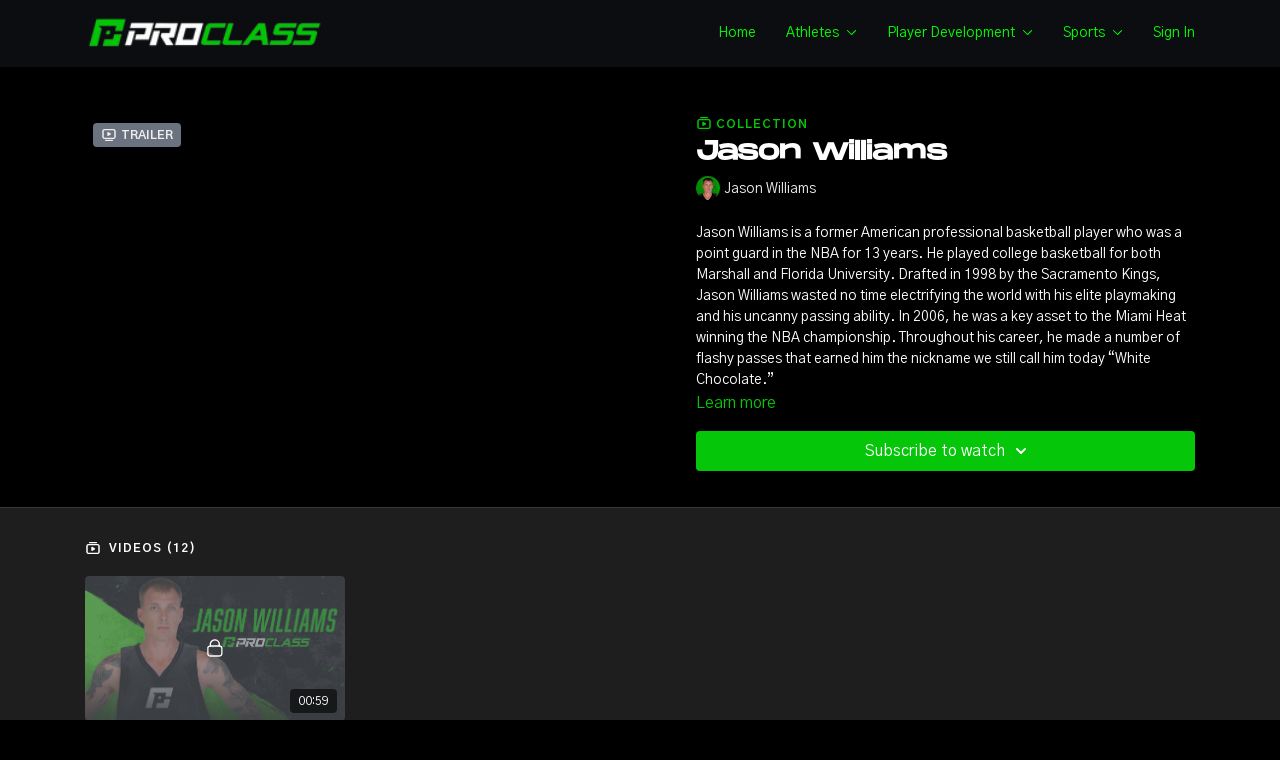

--- FILE ---
content_type: text/vnd.turbo-stream.html; charset=utf-8
request_url: https://training.proclass.com/programs/collection-o3ulwmw2jh8.turbo_stream?playlist_position=thumbnails&preview=false
body_size: -33
content:
<!DOCTYPE html><html><head><meta name="csrf-param" content="authenticity_token" />
<meta name="csrf-token" content="fgXJvuBjw9WqpPVJ9I266_NBkXMSJNNTU4EC6O8O3L7AB252nNOoFubtIFFpWBDrR2oppbNex6QM8DOrpehBfg" /></head><body><turbo-stream action="update" target="program_show"><template>
  <turbo-frame id="program_player">
      <turbo-frame id="program_collection_homepage" src="/programs/collection-o3ulwmw2jh8/collection_homepage?playlist_position=thumbnails&amp;preview=false">
</turbo-frame></turbo-frame></template></turbo-stream></body></html>

--- FILE ---
content_type: text/vnd.turbo-stream.html; charset=utf-8
request_url: https://training.proclass.com/programs/collection-o3ulwmw2jh8/collection_homepage?playlist_position=thumbnails&preview=false
body_size: 67289
content:
<turbo-stream action="update" target="program_collection_homepage"><template><div class="hidden"
     data-controller="integrations"
     data-integrations-facebook-pixel-enabled-value="true"
     data-integrations-google-tag-manager-enabled-value="true"
     data-integrations-google-analytics-enabled-value="true"
>
  <span class="hidden"
        data-integrations-target="gTag"
        data-event="ViewContent"
        data-payload-attributes='["content_name"]'
        data-payload-values='[&quot;Jason Williams&quot;]'
  ></span>
  <span class="hidden"
        data-integrations-target="fbPx"
        data-event="ViewContent"
        data-payload-attributes='["content_name"]'
        data-payload-values='[&quot;Jason Williams&quot;]'
  ></span>
</div>

<div class="collection pt-0 lg:pt-4">
    <div
      class='container hotwired'
      id="collection_cover"
      data-controller="program program-details-modal"
      data-program-id="1133630"
    >
      
<ds-modal no-background="" size="small" with-close-icon id="more-details-modal" data-action="close->program-details-modal#closeDetailModal">
  <div class="bg-ds-default">
    <div class="p-6 pb-0 max-h-[calc(100vh-190px)] overflow-y-auto">
      <p class="text-ds-default text-ds-large-bold mb-4">Jason Williams</p>
      <p class="text-ds-small-semi-bold-uppercase text-ds-muted mb-4">About</p>
      <div class="content-description text-ds-base-regular text-ds-default mb-6" data-program-details-modal-target="modalContent"></div>
      <div class="p-4 bg-ds-overlay flex flex-col gap-2 rounded overflow-x-auto">
        <div class="flex w-full gap-2">
          <div class="text-ds-small-medium text-ds-default w-[100px]">Released</div>
          <div class="text-ds-small-regular text-ds-default">May 2021</div>
        </div>
          <div class="flex w-full gap-2">
              <div class="text-ds-small-medium text-ds-default w-[100px] shrink-0">Categories</div>
            <div class="flex flex-col w-full">
                <div class="flex">
                  <a
                    class="shrink-0 text-primary text-ds-small-medium inline-block mr-1"
                    target="_blank"
                    href="/categories/category-HQO3EfaNqT8"
                    data-turbo-frame="_top"
                  >
                    Athletes
                  </a>
                  <span class="shrink-0 inline-block text-ds-small-regular text-ds-muted">
                    (186 videos)
                  </span>
                </div>
            </div>
          </div>
      </div>
    </div>
    <div class="text-right p-6 pt-2">
      <ds-button variant="primary" onclick="document.getElementById('more-details-modal').close()">Close</ds-button>
    </div>
  </div>
</ds-modal>

<div class="flex flex-col lg:flex-row gap-x-12 mb-6 lg:mb-0">
    <div class="h-full w-full lg:w-[55%] relative">
        <div data-test="trailer-video">
          <ds-badge color="gray" class="absolute left-2 top-2 z-[2]"><ds-icon name='video-player' class="mr-1"></ds-icon> Trailer</ds-badge>
          
<script
  type="module"
  crossorigin
  src="https://cdn.jsdelivr.net/npm/@uscreentv/video-player@1.4.0/+esm"
></script>


<video-player
  dir="lrt"
  idle-timeout="5000"
  data-test="player"
  data-id="1163336"
  data-controller="program-video scrat-analytics "
  data-program-video-timeline-preview-sections-value="[]"
  data-program-video-timeline-preview-storyboard-url-value=""
  storage-key="uscreen:video"
  class=""
  mux-data="{&quot;env_key&quot;:&quot;c43v645rpolt89529v2pesifn&quot;,&quot;viewer_user_id&quot;:null,&quot;video_title&quot;:&quot;Jason Williams Trailer&quot;,&quot;video_id&quot;:1163336}"
  data-program-video-stats-value="{&quot;store_id&quot;:18857,&quot;video_id&quot;:-1163336,&quot;content_id&quot;:1163336,&quot;content_title&quot;:&quot;Jason Williams&quot;,&quot;content_type&quot;:&quot;video&quot;,&quot;chapter_id&quot;:1163336,&quot;user_id&quot;:null,&quot;author_id&quot;:[39316],&quot;author_title&quot;:&quot;Jason Williams&quot;,&quot;environment_id&quot;:&quot;production&quot;}"
  data-program-video-content-type-value="video"
  data-program-video-next-video-id-value="0"
  data-program-video-challenge-watched-video-url-value=""
  data-program-video-streak-watch-threshold-value="10"
  data-program-video-streak-enabled-value="false"
  data-program-video-streak-path-value="/streak/continue"
  data-program-video-user-is-logged-in-value="false"
  data-scrat-analytics-category-param="player"
  data-scrat-analytics-event-param="control_seekbar_seek"
  data-action=""
>
  <video
    slot="video"
    crossorigin="anonymous"
    playsinline
    data-program-video-target="video"
    poster="https://alpha.uscreencdn.com/images/videos/1119382/Jason_Williams.1625845423.jpg"
  >
    <source
      src="https://stream.mux.com/nBUcd02RCBzwjhztrcJCPi88G9ifVRXcT.m3u8"
      type="application/x-mpegURL"
    />
  </video>
  <video-chromecast
    slot="chromecast"
      receiver-application-id="3EE5C317"
  ></video-chromecast>
  <video-condition query="played==false">
    <video-play-button
      data-action="click->program-video#clickPlayButtonScreen"
      without-tooltip
      data-test="big-play-button"
      slot="true"
      class="
        absolute top-1/2 left-1/2 -translate-x-1/2 -translate-y-1/2
        bg-primary rounded-full [--video-player-button-color:var(--contrast-to-primary-color)]
        [--size:4.5rem] part-[button]:p-3 shadow hover:scale-105
      "
    ></video-play-button>
  </video-condition>
  <video-controls>
      <video-timeline
        segments=""
        data-program-video-target="timeline"
      >
        <video-timer format="past"></video-timer>
      </video-timeline>

    <video-play-button data-test="play-button" data-action="click->program-video#clickPlayButton">
      <span slot="tooltip:play">Play</span>
      <span slot="tooltip:pause">Pause</span>
    </video-play-button>

      <video-backward-button
        data-scrat-analytics-category-param="player"
        data-scrat-analytics-event-param="control_fast_forward_click"
        data-action=""
      >
        <span slot="tooltip">Backward</span>
      </video-backward-button>
      <video-forward-button
        data-scrat-analytics-category-param="player"
        data-scrat-analytics-event-param="control_fast_forward_click"
        data-action=""
      >
        <span slot="tooltip">Forward</span>
      </video-forward-button>

    <video-volume-button>
      <span slot="tooltip:unmute">Unmute</span>
      <span slot="tooltip:mute">Mute</span>
    </video-volume-button>

    <video-volume-control></video-volume-control>


    <div class="ms-auto"></div>

    <video-subtitles-button>
      <span slot="tooltip">Subtitles</span>
    </video-subtitles-button>

    <video-settings-button
      
      translation="{&quot;back&quot;:&quot;Back&quot;,&quot;shortcuts&quot;:&quot;Keyboard Shortcuts&quot;,&quot;quality&quot;:&quot;Quality&quot;,&quot;rate&quot;:&quot;Playback Settings&quot;,&quot;rewind&quot;:&quot;Rewind&quot;,&quot;volume&quot;:&quot;Change Volume&quot;,&quot;mute&quot;:&quot;Mute&quot;,&quot;toggle-play&quot;:&quot;Play / Pause&quot;,&quot;enter-fullscreen&quot;:&quot;Enter fullscreen&quot;,&quot;exit-fullscreen&quot;:&quot;Exit fullscreen&quot;}"
    >
      <span slot="tooltip">Settings</span>
    </video-settings-button>

    <video-airplay-button>
      <span slot="tooltip:disabled">Airplay</span>
      <span slot="tooltip:enabled">Airplay</span>
    </video-airplay-button>

    <video-pip-button>
      <span slot="tooltip:disabled">Picture in Picture</span>
      <span slot="tooltip:enabled">Picture in Picture</span>
    </video-pip-button>

    <video-chromecast-button>
      <span slot="tooltip:disabled">Chromecast</span>
      <span slot="tooltip:enabled">Chromecast</span>
    </video-chromecast-button>

    <video-fullscreen-button>
      <span slot="tooltip:disabled">Enter fullscreen</span>
      <span slot="tooltip:enabled">Exit fullscreen</span>
    </video-fullscreen-button>
  </video-controls>
  <video-cues></video-cues>
</video-player>

        </div>
    </div>
  <div id="program_about" class="w-full lg:w-[45%] lg:mb-5">
      <p class="text-primary text-ds-tiny-bold-uppercase mb-1 mt-4 lg:mt-0">
        <ds-icon class="inline-block align-sub" size="16px" name='playlist'></ds-icon> Collection
      </p>
      <h1 class="text-ds-title-2-semi-bold mt-2 lg:mt-0">
        Jason Williams
      </h1>
      <div class="mt-2">
        <span class="inline-block">
            <ds-avatar
              style="--ds-avatar-size: 1.5rem;"
              class="inline-block "
              size="xxxs"
              url="https://alpha.uscreencdn.com/images/author/39316/small_small_W53fTWj3SoFVZfMi5XZg_Jason_Williams_Athlete_photo.jpg"
              text="Jason Williams">
            </ds-avatar>
        </span>
        <span class="inline-block align-super text-ds-default text-ds-small-regular">
          Jason Williams
        </span>
      </div>
    <div class="mt-4 text-ds-small-regular">
      <div aria-expanded=true class="content-description line-clamp-3 max-h-[60px] xl:line-clamp-[7] xl:max-h-[140px] xl:aria-expanded:line-clamp-[11] xl:aria-expanded:max-h-[220px]" data-program-details-modal-target="description">
        <p>Jason Williams is a former American professional basketball player who was a point guard in the NBA for 13 years. He played college basketball for both Marshall and Florida University. Drafted in 1998 by the Sacramento Kings, Jason Williams wasted no time electrifying the world with his elite playmaking and his uncanny passing ability. In 2006, he was a key asset to the Miami Heat winning the NBA championship. Throughout his career, he made a number of flashy passes that earned him the nickname we still call him today “White Chocolate.”</p>
      </div>
      <ds-button variant="text" data-action="click->program-details-modal#openDetailModal" class="cursor-pointer">Learn more</ds-button>
    </div>
    <div class="mt-4 flex flex-col sm:flex-row gap-2 ">
            <ds-dropdown data-test="subscriptions-list" float="center" sm="float:left" class="w-full">
              <ds-button class="w-full" slot="control" variant="primary">
                  Subscribe to watch
                <ds-icon slot="after" name="chevron-down"></ds-icon>
              </ds-button>
              <div
                slot="content"
                class="p-6 pt-4 w-screen max-w-screen-md sm:max-w-lg box-border sm:w-auto"
              >
                <p class="text-ds-small-regular mb-4">Select a membership:</p>
                  <a
                    href="/checkout/new?o=51679"
                    data-turbo-frame="_top"
                    class="mb-4 last:mb-0 rounded w-full border border-solid border-ds-default flex hover:opacity-70 transition-opacity"
                  >
                      <div class="h-[4rem] sm:h-[7rem] max-w-[112px] w-full sm:max-w-[192px] flex shrink-0">
                        <img class="h-full max-w-full max-h-full rounded-l mr-auto" src="https://alpha.uscreencdn.com/images/offer/51679/18857_2Foffer_image_2FT5CDC3U7T5qzIE5h53kU_54977966-0-TV-Mockup-Small-3.png">
                      </div>
                    <div class="py-1 px-2 sm:px-3 sm:py-3 flex flex-col items-start justify-center w-full">
                      <p class="text-ds-tiny-bold-uppercase text-primary">
                        Monthly
                      </p>
                      <p class="!hidden sm:!block text-ds-tiny-regular mb-1 max-x-[2rem] overflow-hidden">
                        Monthly ProClass Membership
                      </p>
                        <span class="text-ds-base-semi-bold">
                          USD $39.95/month
                        </span>
                    </div>
                  </a>
                  <a
                    href="/checkout/new?o=51680"
                    data-turbo-frame="_top"
                    class="mb-4 last:mb-0 rounded w-full border border-solid border-ds-default flex hover:opacity-70 transition-opacity"
                  >
                      <div class="h-[4rem] sm:h-[7rem] max-w-[112px] w-full sm:max-w-[192px] flex shrink-0">
                        <img class="h-full max-w-full max-h-full rounded-l mr-auto" src="https://alpha.uscreencdn.com/images/offer/51680/18857_2Foffer_image_2FndzojwZUSDCGsh5o9ipv_54977966-0-TV-Mockup-Small-3.png">
                      </div>
                    <div class="py-1 px-2 sm:px-3 sm:py-3 flex flex-col items-start justify-center w-full">
                      <p class="text-ds-tiny-bold-uppercase text-primary">
                        Annually
                      </p>
                      <p class="!hidden sm:!block text-ds-tiny-regular mb-1 max-x-[2rem] overflow-hidden">
                        Annual ProClass Membership
                      </p>
                        <span class="text-ds-base-semi-bold">
                          USD $359.00/year
                        </span>
                    </div>
                  </a>
              </div>
            </ds-dropdown>
    </div>
  </div>
</div>

    </div>

  <div class="collection-videos relative bg-ds-inset border-y border-ds-default mt-4" id="program_playlist">
    <div class="container">
      <div
        class="py-8"
        data-area="playlist"
        data-controller="playlist-modal"
        data-playlist-modal-root-url-value="https://training.proclass.com"
      >
          <ds-modal
            id="free-video-modal"
            size="large"
            with-close-icon
            close-icon-in-backdrop
            no-background
            
            data-action="close->playlist-modal#stopVideo"
            data-playlist-modal-target="modal"
          >
            <div data-controller="integrations"
                 data-integrations-facebook-pixel-enabled-value="true"
                 data-integrations-google-tag-manager-enabled-value="true"
                 data-integrations-google-analytics-enabled-value="true"
                 class="bg-ds-subtle"
            >
              <turbo-frame id="free_program"></turbo-frame>            </div>
          </ds-modal>

        <div class="flex items-center justify-between mb-5">
          <p class="collection-videos-counter text-ds-tiny-semi-bold-uppercase" data-area="counter">
            <ds-icon size="16px" class="pr-1 inline-block align-bottom" name='playlist'></ds-icon>
            Videos (12)
          </p>
        </div>
          <div class="playlist-divider mt-4 mb-3 md:hidden col-span-full" data-area="playlist-divider">
            
          </div>
            <ds-swiper
              initial-slide="0"
              class="md:hidden"
              md="disabled:true"
              overflow-visible
              options="{&quot;slidesPerView&quot;:2.3,&quot;spaceBetween&quot;:8}"
            >
                <swiper-slide>
                    <div class="content-item block pointer-events-none swiper-slide" data-cid="2159780">
    <div class="content-item-video relative">
      <div aria-hidden="true" style="padding-bottom: 56%;"></div>
      <img alt="Jason Williams Trailer" class="rounded absolute object-cover h-full w-full top-0 left-0" style="opacity: 1;" srcset="https://alpha.uscreencdn.com/images/programs/1163336/horizontal/Jason_Williams.1625845433.jpg?auto=webp&amp;width=350 350w, https://alpha.uscreencdn.com/images/programs/1163336/horizontal/Jason_Williams.1625845433.jpg?auto=webp&amp;width=700 700w, https://alpha.uscreencdn.com/images/programs/1163336/horizontal/Jason_Williams.1625845433.jpg?auto=webp&amp;width=1050 1050w" loading="lazy" decoding="async" src="https://alpha.uscreencdn.com/images/programs/1163336/horizontal/Jason_Williams.1625845433.jpg" />
      <div class="badge flex justify-center items-center text-white content-card-badge">
        <span class="badge-item">00:59</span>
      </div>
      <div class="absolute flex items-center justify-center inset-0 bg-transparent-light text-white rounded" data-test="lock-icon">
        <svg xmlns="http://www.w3.org/2000/svg" viewBox="0 0 18 20" data-area="lock-icon" height="18" width="20"><g fill="none" fill-rule="evenodd" stroke="currentColor" stroke-linecap="round" stroke-linejoin="round" stroke-width="1.5"><path d="M13.927 18.872H3.634C2.18 18.872 1 17.727 1 16.312V10.35c0-1.413 1.18-2.56 2.634-2.56h10.293c1.455 0 2.634 1.147 2.634 2.56v5.964c0 1.414-1.179 2.56-2.634 2.56z"></path><path d="M3.81 7.79V5.83C3.81 3.162 6.035 1 8.78 1c2.746 0 4.97 2.162 4.97 4.829V7.79"></path></g></svg>

      </div>
    </div>
    <p class="content-item-title mt-2 text-ds-base-regular truncate" title="Jason Williams Trailer">Jason Williams Trailer</p>
    <p class="content-item-description text-ds-muted text-ds-small-regular line-clamp-2 h-10"></p>
  </div>

                </swiper-slide>
            </ds-swiper>
          <div class="playlist-divider mt-4 mb-3 md:hidden col-span-full" data-area="playlist-divider">
            Ultimate Playmaker
          </div>
            <ds-swiper
              initial-slide="0"
              class="md:hidden"
              md="disabled:true"
              overflow-visible
              options="{&quot;slidesPerView&quot;:2.3,&quot;spaceBetween&quot;:8}"
            >
                <swiper-slide>
                    <div class="content-item block pointer-events-none swiper-slide" data-cid="2153435">
    <div class="content-item-video relative">
      <div aria-hidden="true" style="padding-bottom: 56%;"></div>
      <img alt="Ultimate Playmaker Introduction | Jason Williams" class="rounded absolute object-cover h-full w-full top-0 left-0" style="opacity: 1;" srcset="https://alpha.uscreencdn.com/images/programs/1137259/horizontal/G9wiBD3hToa6hUBv3liZ_Jason_Williams_Ultimate_Playmaker1920_x_1080__1_.jpg?auto=webp&amp;width=350 350w, https://alpha.uscreencdn.com/images/programs/1137259/horizontal/G9wiBD3hToa6hUBv3liZ_Jason_Williams_Ultimate_Playmaker1920_x_1080__1_.jpg?auto=webp&amp;width=700 700w, https://alpha.uscreencdn.com/images/programs/1137259/horizontal/G9wiBD3hToa6hUBv3liZ_Jason_Williams_Ultimate_Playmaker1920_x_1080__1_.jpg?auto=webp&amp;width=1050 1050w" loading="lazy" decoding="async" src="https://alpha.uscreencdn.com/images/programs/1137259/horizontal/G9wiBD3hToa6hUBv3liZ_Jason_Williams_Ultimate_Playmaker1920_x_1080__1_.jpg" />
      <div class="badge flex justify-center items-center text-white content-card-badge">
        <span class="badge-item">00:26</span>
      </div>
      <div class="absolute flex items-center justify-center inset-0 bg-transparent-light text-white rounded" data-test="lock-icon">
        <svg xmlns="http://www.w3.org/2000/svg" viewBox="0 0 18 20" data-area="lock-icon" height="18" width="20"><g fill="none" fill-rule="evenodd" stroke="currentColor" stroke-linecap="round" stroke-linejoin="round" stroke-width="1.5"><path d="M13.927 18.872H3.634C2.18 18.872 1 17.727 1 16.312V10.35c0-1.413 1.18-2.56 2.634-2.56h10.293c1.455 0 2.634 1.147 2.634 2.56v5.964c0 1.414-1.179 2.56-2.634 2.56z"></path><path d="M3.81 7.79V5.83C3.81 3.162 6.035 1 8.78 1c2.746 0 4.97 2.162 4.97 4.829V7.79"></path></g></svg>

      </div>
    </div>
    <p class="content-item-title mt-2 text-ds-base-regular truncate" title="Ultimate Playmaker Introduction | Jason Williams">Ultimate Playmaker Introduction | Jason Williams</p>
    <p class="content-item-description text-ds-muted text-ds-small-regular line-clamp-2 h-10"></p>
  </div>

                </swiper-slide>
            </ds-swiper>
          <div class="playlist-divider mt-4 mb-3 md:hidden col-span-full" data-area="playlist-divider">
            Playmaker Breakdowns
          </div>
            <ds-swiper
              initial-slide="0"
              class="md:hidden"
              md="disabled:true"
              overflow-visible
              options="{&quot;slidesPerView&quot;:2.3,&quot;spaceBetween&quot;:8}"
            >
                <swiper-slide>
                    <div class="content-item block pointer-events-none swiper-slide" data-cid="2153437">
    <div class="content-item-video relative">
      <div aria-hidden="true" style="padding-bottom: 56%;"></div>
      <img alt="Ultimate Playmaker: Reading The Defense | Jason Williams" class="rounded absolute object-cover h-full w-full top-0 left-0" style="opacity: 1;" srcset="https://alpha.uscreencdn.com/images/programs/1137315/horizontal/3wgMiNIGSkOo5kl1J9pF_1_Reading_the_Defense__1_.jpg?auto=webp&amp;width=350 350w, https://alpha.uscreencdn.com/images/programs/1137315/horizontal/3wgMiNIGSkOo5kl1J9pF_1_Reading_the_Defense__1_.jpg?auto=webp&amp;width=700 700w, https://alpha.uscreencdn.com/images/programs/1137315/horizontal/3wgMiNIGSkOo5kl1J9pF_1_Reading_the_Defense__1_.jpg?auto=webp&amp;width=1050 1050w" loading="lazy" decoding="async" src="https://alpha.uscreencdn.com/images/programs/1137315/horizontal/3wgMiNIGSkOo5kl1J9pF_1_Reading_the_Defense__1_.jpg" />
      <div class="badge flex justify-center items-center text-white content-card-badge">
        <span class="badge-item">01:45</span>
      </div>
      <div class="absolute flex items-center justify-center inset-0 bg-transparent-light text-white rounded" data-test="lock-icon">
        <svg xmlns="http://www.w3.org/2000/svg" viewBox="0 0 18 20" data-area="lock-icon" height="18" width="20"><g fill="none" fill-rule="evenodd" stroke="currentColor" stroke-linecap="round" stroke-linejoin="round" stroke-width="1.5"><path d="M13.927 18.872H3.634C2.18 18.872 1 17.727 1 16.312V10.35c0-1.413 1.18-2.56 2.634-2.56h10.293c1.455 0 2.634 1.147 2.634 2.56v5.964c0 1.414-1.179 2.56-2.634 2.56z"></path><path d="M3.81 7.79V5.83C3.81 3.162 6.035 1 8.78 1c2.746 0 4.97 2.162 4.97 4.829V7.79"></path></g></svg>

      </div>
    </div>
    <p class="content-item-title mt-2 text-ds-base-regular truncate" title="Ultimate Playmaker: Reading The Defense | Jason Williams">Ultimate Playmaker: Reading The Defense | Jason Williams</p>
    <p class="content-item-description text-ds-muted text-ds-small-regular line-clamp-2 h-10"></p>
  </div>

                </swiper-slide>
                <swiper-slide>
                    <div class="content-item block pointer-events-none swiper-slide" data-cid="2153438">
    <div class="content-item-video relative">
      <div aria-hidden="true" style="padding-bottom: 56%;"></div>
      <img alt="Ultimate Playmaker: Pick and Roll Options | Jason Williams" class="rounded absolute object-cover h-full w-full top-0 left-0" style="opacity: 1;" srcset="https://alpha.uscreencdn.com/images/programs/1137428/horizontal/lECa4pbWTb6FUkPPsiti_2_Pick_and_Roll_Options__1_.jpg?auto=webp&amp;width=350 350w, https://alpha.uscreencdn.com/images/programs/1137428/horizontal/lECa4pbWTb6FUkPPsiti_2_Pick_and_Roll_Options__1_.jpg?auto=webp&amp;width=700 700w, https://alpha.uscreencdn.com/images/programs/1137428/horizontal/lECa4pbWTb6FUkPPsiti_2_Pick_and_Roll_Options__1_.jpg?auto=webp&amp;width=1050 1050w" loading="lazy" decoding="async" src="https://alpha.uscreencdn.com/images/programs/1137428/horizontal/lECa4pbWTb6FUkPPsiti_2_Pick_and_Roll_Options__1_.jpg" />
      <div class="badge flex justify-center items-center text-white content-card-badge">
        <span class="badge-item">01:25</span>
      </div>
      <div class="absolute flex items-center justify-center inset-0 bg-transparent-light text-white rounded" data-test="lock-icon">
        <svg xmlns="http://www.w3.org/2000/svg" viewBox="0 0 18 20" data-area="lock-icon" height="18" width="20"><g fill="none" fill-rule="evenodd" stroke="currentColor" stroke-linecap="round" stroke-linejoin="round" stroke-width="1.5"><path d="M13.927 18.872H3.634C2.18 18.872 1 17.727 1 16.312V10.35c0-1.413 1.18-2.56 2.634-2.56h10.293c1.455 0 2.634 1.147 2.634 2.56v5.964c0 1.414-1.179 2.56-2.634 2.56z"></path><path d="M3.81 7.79V5.83C3.81 3.162 6.035 1 8.78 1c2.746 0 4.97 2.162 4.97 4.829V7.79"></path></g></svg>

      </div>
    </div>
    <p class="content-item-title mt-2 text-ds-base-regular truncate" title="Ultimate Playmaker: Pick and Roll Options | Jason Williams">Ultimate Playmaker: Pick and Roll Options | Jason Williams</p>
    <p class="content-item-description text-ds-muted text-ds-small-regular line-clamp-2 h-10"></p>
  </div>

                </swiper-slide>
                <swiper-slide>
                    <div class="content-item block pointer-events-none swiper-slide" data-cid="2153439">
    <div class="content-item-video relative">
      <div aria-hidden="true" style="padding-bottom: 56%;"></div>
      <img alt="Ultimate Playmaker: Transition Distribution | Jason Williams" class="rounded absolute object-cover h-full w-full top-0 left-0" style="opacity: 1;" srcset="https://alpha.uscreencdn.com/images/programs/1137430/horizontal/SwQOq0kcRqehoOw2msB5_3_Transition_Distribution__1_.jpg?auto=webp&amp;width=350 350w, https://alpha.uscreencdn.com/images/programs/1137430/horizontal/SwQOq0kcRqehoOw2msB5_3_Transition_Distribution__1_.jpg?auto=webp&amp;width=700 700w, https://alpha.uscreencdn.com/images/programs/1137430/horizontal/SwQOq0kcRqehoOw2msB5_3_Transition_Distribution__1_.jpg?auto=webp&amp;width=1050 1050w" loading="lazy" decoding="async" src="https://alpha.uscreencdn.com/images/programs/1137430/horizontal/SwQOq0kcRqehoOw2msB5_3_Transition_Distribution__1_.jpg" />
      <div class="badge flex justify-center items-center text-white content-card-badge">
        <span class="badge-item">01:53</span>
      </div>
      <div class="absolute flex items-center justify-center inset-0 bg-transparent-light text-white rounded" data-test="lock-icon">
        <svg xmlns="http://www.w3.org/2000/svg" viewBox="0 0 18 20" data-area="lock-icon" height="18" width="20"><g fill="none" fill-rule="evenodd" stroke="currentColor" stroke-linecap="round" stroke-linejoin="round" stroke-width="1.5"><path d="M13.927 18.872H3.634C2.18 18.872 1 17.727 1 16.312V10.35c0-1.413 1.18-2.56 2.634-2.56h10.293c1.455 0 2.634 1.147 2.634 2.56v5.964c0 1.414-1.179 2.56-2.634 2.56z"></path><path d="M3.81 7.79V5.83C3.81 3.162 6.035 1 8.78 1c2.746 0 4.97 2.162 4.97 4.829V7.79"></path></g></svg>

      </div>
    </div>
    <p class="content-item-title mt-2 text-ds-base-regular truncate" title="Ultimate Playmaker: Transition Distribution | Jason Williams">Ultimate Playmaker: Transition Distribution | Jason Williams</p>
    <p class="content-item-description text-ds-muted text-ds-small-regular line-clamp-2 h-10"></p>
  </div>

                </swiper-slide>
                <swiper-slide>
                    <div class="content-item block pointer-events-none swiper-slide" data-cid="2153440">
    <div class="content-item-video relative">
      <div aria-hidden="true" style="padding-bottom: 56%;"></div>
      <img alt="Ultimate Playmaker: &quot;K.Y.P&quot; Know Your Personnel | Jason Williams" class="rounded absolute object-cover h-full w-full top-0 left-0" style="opacity: 1;" srcset="https://alpha.uscreencdn.com/images/programs/1137433/horizontal/tV2GLtnSTjWmWYKfTiy9_4_Know_Your_Personell__1_.jpg?auto=webp&amp;width=350 350w, https://alpha.uscreencdn.com/images/programs/1137433/horizontal/tV2GLtnSTjWmWYKfTiy9_4_Know_Your_Personell__1_.jpg?auto=webp&amp;width=700 700w, https://alpha.uscreencdn.com/images/programs/1137433/horizontal/tV2GLtnSTjWmWYKfTiy9_4_Know_Your_Personell__1_.jpg?auto=webp&amp;width=1050 1050w" loading="lazy" decoding="async" src="https://alpha.uscreencdn.com/images/programs/1137433/horizontal/tV2GLtnSTjWmWYKfTiy9_4_Know_Your_Personell__1_.jpg" />
      <div class="badge flex justify-center items-center text-white content-card-badge">
        <span class="badge-item">00:55</span>
      </div>
      <div class="absolute flex items-center justify-center inset-0 bg-transparent-light text-white rounded" data-test="lock-icon">
        <svg xmlns="http://www.w3.org/2000/svg" viewBox="0 0 18 20" data-area="lock-icon" height="18" width="20"><g fill="none" fill-rule="evenodd" stroke="currentColor" stroke-linecap="round" stroke-linejoin="round" stroke-width="1.5"><path d="M13.927 18.872H3.634C2.18 18.872 1 17.727 1 16.312V10.35c0-1.413 1.18-2.56 2.634-2.56h10.293c1.455 0 2.634 1.147 2.634 2.56v5.964c0 1.414-1.179 2.56-2.634 2.56z"></path><path d="M3.81 7.79V5.83C3.81 3.162 6.035 1 8.78 1c2.746 0 4.97 2.162 4.97 4.829V7.79"></path></g></svg>

      </div>
    </div>
    <p class="content-item-title mt-2 text-ds-base-regular truncate" title="Ultimate Playmaker: &quot;K.Y.P&quot; Know Your Personnel | Jason Williams">Ultimate Playmaker: &quot;K.Y.P&quot; Know Your Personnel | Jason Williams</p>
    <p class="content-item-description text-ds-muted text-ds-small-regular line-clamp-2 h-10"></p>
  </div>

                </swiper-slide>
                <swiper-slide>
                    <div class="content-item block pointer-events-none swiper-slide" data-cid="2153441">
    <div class="content-item-video relative">
      <div aria-hidden="true" style="padding-bottom: 56%;"></div>
      <img alt="Ultimate Playmaker: Manipulating the Defense | Jason Williams" class="rounded absolute object-cover h-full w-full top-0 left-0" style="opacity: 1;" srcset="https://alpha.uscreencdn.com/images/programs/1137439/horizontal/AyWeomM8SdSgiOy2dtT0_5_Manipulating_the_Defense__1_.jpg?auto=webp&amp;width=350 350w, https://alpha.uscreencdn.com/images/programs/1137439/horizontal/AyWeomM8SdSgiOy2dtT0_5_Manipulating_the_Defense__1_.jpg?auto=webp&amp;width=700 700w, https://alpha.uscreencdn.com/images/programs/1137439/horizontal/AyWeomM8SdSgiOy2dtT0_5_Manipulating_the_Defense__1_.jpg?auto=webp&amp;width=1050 1050w" loading="lazy" decoding="async" src="https://alpha.uscreencdn.com/images/programs/1137439/horizontal/AyWeomM8SdSgiOy2dtT0_5_Manipulating_the_Defense__1_.jpg" />
      <div class="badge flex justify-center items-center text-white content-card-badge">
        <span class="badge-item">01:21</span>
      </div>
      <div class="absolute flex items-center justify-center inset-0 bg-transparent-light text-white rounded" data-test="lock-icon">
        <svg xmlns="http://www.w3.org/2000/svg" viewBox="0 0 18 20" data-area="lock-icon" height="18" width="20"><g fill="none" fill-rule="evenodd" stroke="currentColor" stroke-linecap="round" stroke-linejoin="round" stroke-width="1.5"><path d="M13.927 18.872H3.634C2.18 18.872 1 17.727 1 16.312V10.35c0-1.413 1.18-2.56 2.634-2.56h10.293c1.455 0 2.634 1.147 2.634 2.56v5.964c0 1.414-1.179 2.56-2.634 2.56z"></path><path d="M3.81 7.79V5.83C3.81 3.162 6.035 1 8.78 1c2.746 0 4.97 2.162 4.97 4.829V7.79"></path></g></svg>

      </div>
    </div>
    <p class="content-item-title mt-2 text-ds-base-regular truncate" title="Ultimate Playmaker: Manipulating the Defense | Jason Williams">Ultimate Playmaker: Manipulating the Defense | Jason Williams</p>
    <p class="content-item-description text-ds-muted text-ds-small-regular line-clamp-2 h-10"></p>
  </div>

                </swiper-slide>
                <swiper-slide>
                    <div class="content-item block pointer-events-none swiper-slide" data-cid="2153442">
    <div class="content-item-video relative">
      <div aria-hidden="true" style="padding-bottom: 56%;"></div>
      <img alt="Ultimate Playmaker: Sell Your Eyes | Jason Williams" class="rounded absolute object-cover h-full w-full top-0 left-0" style="opacity: 1;" srcset="https://alpha.uscreencdn.com/images/programs/1137446/horizontal/0BahGF0ARmGdDYKEBS68_6_Sell_Your_Eyes__1_.jpg?auto=webp&amp;width=350 350w, https://alpha.uscreencdn.com/images/programs/1137446/horizontal/0BahGF0ARmGdDYKEBS68_6_Sell_Your_Eyes__1_.jpg?auto=webp&amp;width=700 700w, https://alpha.uscreencdn.com/images/programs/1137446/horizontal/0BahGF0ARmGdDYKEBS68_6_Sell_Your_Eyes__1_.jpg?auto=webp&amp;width=1050 1050w" loading="lazy" decoding="async" src="https://alpha.uscreencdn.com/images/programs/1137446/horizontal/0BahGF0ARmGdDYKEBS68_6_Sell_Your_Eyes__1_.jpg" />
      <div class="badge flex justify-center items-center text-white content-card-badge">
        <span class="badge-item">01:05</span>
      </div>
      <div class="absolute flex items-center justify-center inset-0 bg-transparent-light text-white rounded" data-test="lock-icon">
        <svg xmlns="http://www.w3.org/2000/svg" viewBox="0 0 18 20" data-area="lock-icon" height="18" width="20"><g fill="none" fill-rule="evenodd" stroke="currentColor" stroke-linecap="round" stroke-linejoin="round" stroke-width="1.5"><path d="M13.927 18.872H3.634C2.18 18.872 1 17.727 1 16.312V10.35c0-1.413 1.18-2.56 2.634-2.56h10.293c1.455 0 2.634 1.147 2.634 2.56v5.964c0 1.414-1.179 2.56-2.634 2.56z"></path><path d="M3.81 7.79V5.83C3.81 3.162 6.035 1 8.78 1c2.746 0 4.97 2.162 4.97 4.829V7.79"></path></g></svg>

      </div>
    </div>
    <p class="content-item-title mt-2 text-ds-base-regular truncate" title="Ultimate Playmaker: Sell Your Eyes | Jason Williams">Ultimate Playmaker: Sell Your Eyes | Jason Williams</p>
    <p class="content-item-description text-ds-muted text-ds-small-regular line-clamp-2 h-10"></p>
  </div>

                </swiper-slide>
                <swiper-slide>
                    <div class="content-item block pointer-events-none swiper-slide" data-cid="2153443">
    <div class="content-item-video relative">
      <div aria-hidden="true" style="padding-bottom: 56%;"></div>
      <img alt="Ultimate Playmaker: Puncture the Paint | Jason Williams" class="rounded absolute object-cover h-full w-full top-0 left-0" style="opacity: 1;" srcset="https://alpha.uscreencdn.com/images/programs/1152513/horizontal/TI8hBVEQhCQjGl5VFiHw_7_Puncture_the_Paint__1_.jpg?auto=webp&amp;width=350 350w, https://alpha.uscreencdn.com/images/programs/1152513/horizontal/TI8hBVEQhCQjGl5VFiHw_7_Puncture_the_Paint__1_.jpg?auto=webp&amp;width=700 700w, https://alpha.uscreencdn.com/images/programs/1152513/horizontal/TI8hBVEQhCQjGl5VFiHw_7_Puncture_the_Paint__1_.jpg?auto=webp&amp;width=1050 1050w" loading="lazy" decoding="async" src="https://alpha.uscreencdn.com/images/programs/1152513/horizontal/TI8hBVEQhCQjGl5VFiHw_7_Puncture_the_Paint__1_.jpg" />
      <div class="badge flex justify-center items-center text-white content-card-badge">
        <span class="badge-item">01:08</span>
      </div>
      <div class="absolute flex items-center justify-center inset-0 bg-transparent-light text-white rounded" data-test="lock-icon">
        <svg xmlns="http://www.w3.org/2000/svg" viewBox="0 0 18 20" data-area="lock-icon" height="18" width="20"><g fill="none" fill-rule="evenodd" stroke="currentColor" stroke-linecap="round" stroke-linejoin="round" stroke-width="1.5"><path d="M13.927 18.872H3.634C2.18 18.872 1 17.727 1 16.312V10.35c0-1.413 1.18-2.56 2.634-2.56h10.293c1.455 0 2.634 1.147 2.634 2.56v5.964c0 1.414-1.179 2.56-2.634 2.56z"></path><path d="M3.81 7.79V5.83C3.81 3.162 6.035 1 8.78 1c2.746 0 4.97 2.162 4.97 4.829V7.79"></path></g></svg>

      </div>
    </div>
    <p class="content-item-title mt-2 text-ds-base-regular truncate" title="Ultimate Playmaker: Puncture the Paint | Jason Williams">Ultimate Playmaker: Puncture the Paint | Jason Williams</p>
    <p class="content-item-description text-ds-muted text-ds-small-regular line-clamp-2 h-10"></p>
  </div>

                </swiper-slide>
                <swiper-slide>
                    <div class="content-item block pointer-events-none swiper-slide" data-cid="2153444">
    <div class="content-item-video relative">
      <div aria-hidden="true" style="padding-bottom: 56%;"></div>
      <img alt="Ultimate Playmaker: Passing Option Part 1 | Jason Williams" class="rounded absolute object-cover h-full w-full top-0 left-0" style="opacity: 1;" srcset="https://alpha.uscreencdn.com/images/programs/1152549/horizontal/q3TattOJRMCOXzkVfZ9Y_8_Passing_Options_Pt._1__1_.jpg?auto=webp&amp;width=350 350w, https://alpha.uscreencdn.com/images/programs/1152549/horizontal/q3TattOJRMCOXzkVfZ9Y_8_Passing_Options_Pt._1__1_.jpg?auto=webp&amp;width=700 700w, https://alpha.uscreencdn.com/images/programs/1152549/horizontal/q3TattOJRMCOXzkVfZ9Y_8_Passing_Options_Pt._1__1_.jpg?auto=webp&amp;width=1050 1050w" loading="lazy" decoding="async" src="https://alpha.uscreencdn.com/images/programs/1152549/horizontal/q3TattOJRMCOXzkVfZ9Y_8_Passing_Options_Pt._1__1_.jpg" />
      <div class="badge flex justify-center items-center text-white content-card-badge">
        <span class="badge-item">01:31</span>
      </div>
      <div class="absolute flex items-center justify-center inset-0 bg-transparent-light text-white rounded" data-test="lock-icon">
        <svg xmlns="http://www.w3.org/2000/svg" viewBox="0 0 18 20" data-area="lock-icon" height="18" width="20"><g fill="none" fill-rule="evenodd" stroke="currentColor" stroke-linecap="round" stroke-linejoin="round" stroke-width="1.5"><path d="M13.927 18.872H3.634C2.18 18.872 1 17.727 1 16.312V10.35c0-1.413 1.18-2.56 2.634-2.56h10.293c1.455 0 2.634 1.147 2.634 2.56v5.964c0 1.414-1.179 2.56-2.634 2.56z"></path><path d="M3.81 7.79V5.83C3.81 3.162 6.035 1 8.78 1c2.746 0 4.97 2.162 4.97 4.829V7.79"></path></g></svg>

      </div>
    </div>
    <p class="content-item-title mt-2 text-ds-base-regular truncate" title="Ultimate Playmaker: Passing Option Part 1 | Jason Williams">Ultimate Playmaker: Passing Option Part 1 | Jason Williams</p>
    <p class="content-item-description text-ds-muted text-ds-small-regular line-clamp-2 h-10"></p>
  </div>

                </swiper-slide>
                <swiper-slide>
                    <div class="content-item block pointer-events-none swiper-slide" data-cid="2153445">
    <div class="content-item-video relative">
      <div aria-hidden="true" style="padding-bottom: 56%;"></div>
      <img alt="Ultimate Playmaker: Keys to Elite Passing | Jason Williams" class="rounded absolute object-cover h-full w-full top-0 left-0" style="opacity: 1;" srcset="https://alpha.uscreencdn.com/images/programs/1152555/horizontal/nnNJ4HwjRYODlCEMvvU2_9_Keys_to_Elite_Passing__1_.jpg?auto=webp&amp;width=350 350w, https://alpha.uscreencdn.com/images/programs/1152555/horizontal/nnNJ4HwjRYODlCEMvvU2_9_Keys_to_Elite_Passing__1_.jpg?auto=webp&amp;width=700 700w, https://alpha.uscreencdn.com/images/programs/1152555/horizontal/nnNJ4HwjRYODlCEMvvU2_9_Keys_to_Elite_Passing__1_.jpg?auto=webp&amp;width=1050 1050w" loading="lazy" decoding="async" src="https://alpha.uscreencdn.com/images/programs/1152555/horizontal/nnNJ4HwjRYODlCEMvvU2_9_Keys_to_Elite_Passing__1_.jpg" />
      <div class="badge flex justify-center items-center text-white content-card-badge">
        <span class="badge-item">00:50</span>
      </div>
      <div class="absolute flex items-center justify-center inset-0 bg-transparent-light text-white rounded" data-test="lock-icon">
        <svg xmlns="http://www.w3.org/2000/svg" viewBox="0 0 18 20" data-area="lock-icon" height="18" width="20"><g fill="none" fill-rule="evenodd" stroke="currentColor" stroke-linecap="round" stroke-linejoin="round" stroke-width="1.5"><path d="M13.927 18.872H3.634C2.18 18.872 1 17.727 1 16.312V10.35c0-1.413 1.18-2.56 2.634-2.56h10.293c1.455 0 2.634 1.147 2.634 2.56v5.964c0 1.414-1.179 2.56-2.634 2.56z"></path><path d="M3.81 7.79V5.83C3.81 3.162 6.035 1 8.78 1c2.746 0 4.97 2.162 4.97 4.829V7.79"></path></g></svg>

      </div>
    </div>
    <p class="content-item-title mt-2 text-ds-base-regular truncate" title="Ultimate Playmaker: Keys to Elite Passing | Jason Williams">Ultimate Playmaker: Keys to Elite Passing | Jason Williams</p>
    <p class="content-item-description text-ds-muted text-ds-small-regular line-clamp-2 h-10"></p>
  </div>

                </swiper-slide>
                <swiper-slide>
                    <div class="content-item block pointer-events-none swiper-slide" data-cid="2153446">
    <div class="content-item-video relative">
      <div aria-hidden="true" style="padding-bottom: 56%;"></div>
      <img alt="Ultimate Playmaker: Passing Options Part 2 | Jason Williams" class="rounded absolute object-cover h-full w-full top-0 left-0" style="opacity: 1;" srcset="https://alpha.uscreencdn.com/images/programs/1152659/horizontal/788p3yp9SRGwhhyYXEob_10_Passing_Options_pt._2__1_.jpg?auto=webp&amp;width=350 350w, https://alpha.uscreencdn.com/images/programs/1152659/horizontal/788p3yp9SRGwhhyYXEob_10_Passing_Options_pt._2__1_.jpg?auto=webp&amp;width=700 700w, https://alpha.uscreencdn.com/images/programs/1152659/horizontal/788p3yp9SRGwhhyYXEob_10_Passing_Options_pt._2__1_.jpg?auto=webp&amp;width=1050 1050w" loading="lazy" decoding="async" src="https://alpha.uscreencdn.com/images/programs/1152659/horizontal/788p3yp9SRGwhhyYXEob_10_Passing_Options_pt._2__1_.jpg" />
      <div class="badge flex justify-center items-center text-white content-card-badge">
        <span class="badge-item">01:21</span>
      </div>
      <div class="absolute flex items-center justify-center inset-0 bg-transparent-light text-white rounded" data-test="lock-icon">
        <svg xmlns="http://www.w3.org/2000/svg" viewBox="0 0 18 20" data-area="lock-icon" height="18" width="20"><g fill="none" fill-rule="evenodd" stroke="currentColor" stroke-linecap="round" stroke-linejoin="round" stroke-width="1.5"><path d="M13.927 18.872H3.634C2.18 18.872 1 17.727 1 16.312V10.35c0-1.413 1.18-2.56 2.634-2.56h10.293c1.455 0 2.634 1.147 2.634 2.56v5.964c0 1.414-1.179 2.56-2.634 2.56z"></path><path d="M3.81 7.79V5.83C3.81 3.162 6.035 1 8.78 1c2.746 0 4.97 2.162 4.97 4.829V7.79"></path></g></svg>

      </div>
    </div>
    <p class="content-item-title mt-2 text-ds-base-regular truncate" title="Ultimate Playmaker: Passing Options Part 2 | Jason Williams">Ultimate Playmaker: Passing Options Part 2 | Jason Williams</p>
    <p class="content-item-description text-ds-muted text-ds-small-regular line-clamp-2 h-10"></p>
  </div>

                </swiper-slide>
            </ds-swiper>
        <ds-show-more
          style="--ds-show-more-fade-color: transparent;"
          content-not-clickable
          class="!hidden md:!block"
          float="center"
          disabled="true"
          once
          max-height="550"
          md="disabled:false"
          lg="max-height:900"
        >
          <ds-button slot="button" class="collection-videos-button mt-6">Show all videos</ds-button>
          <div slot="content" class="grid grid-cols-2 md:grid-cols-3 lg:grid-cols-4 gap-6" data-area="chapters">
                <div class="content-item block pointer-events-none" data-cid="2159780">
    <div class="content-item-video relative">
      <div aria-hidden="true" style="padding-bottom: 56%;"></div>
      <img alt="Jason Williams Trailer" class="rounded absolute object-cover h-full w-full top-0 left-0" style="opacity: 1;" srcset="https://alpha.uscreencdn.com/images/programs/1163336/horizontal/Jason_Williams.1625845433.jpg?auto=webp&amp;width=350 350w, https://alpha.uscreencdn.com/images/programs/1163336/horizontal/Jason_Williams.1625845433.jpg?auto=webp&amp;width=700 700w, https://alpha.uscreencdn.com/images/programs/1163336/horizontal/Jason_Williams.1625845433.jpg?auto=webp&amp;width=1050 1050w" loading="lazy" decoding="async" src="https://alpha.uscreencdn.com/images/programs/1163336/horizontal/Jason_Williams.1625845433.jpg" />
      <div class="badge flex justify-center items-center text-white content-card-badge">
        <span class="badge-item">00:59</span>
      </div>
      <div class="absolute flex items-center justify-center inset-0 bg-transparent-light text-white rounded" data-test="lock-icon">
        <svg xmlns="http://www.w3.org/2000/svg" viewBox="0 0 18 20" data-area="lock-icon" height="18" width="20"><g fill="none" fill-rule="evenodd" stroke="currentColor" stroke-linecap="round" stroke-linejoin="round" stroke-width="1.5"><path d="M13.927 18.872H3.634C2.18 18.872 1 17.727 1 16.312V10.35c0-1.413 1.18-2.56 2.634-2.56h10.293c1.455 0 2.634 1.147 2.634 2.56v5.964c0 1.414-1.179 2.56-2.634 2.56z"></path><path d="M3.81 7.79V5.83C3.81 3.162 6.035 1 8.78 1c2.746 0 4.97 2.162 4.97 4.829V7.79"></path></g></svg>

      </div>
    </div>
    <p class="content-item-title mt-2 text-ds-base-regular truncate" title="Jason Williams Trailer">Jason Williams Trailer</p>
    <p class="content-item-description text-ds-muted text-ds-small-regular line-clamp-2 max-h-10"></p>
  </div>

                <div class="playlist-divider col-span-full" data-area="playlist-divider">
    Ultimate Playmaker
  </div>

                <div class="content-item block pointer-events-none" data-cid="2153435">
    <div class="content-item-video relative">
      <div aria-hidden="true" style="padding-bottom: 56%;"></div>
      <img alt="Ultimate Playmaker Introduction | Jason Williams" class="rounded absolute object-cover h-full w-full top-0 left-0" style="opacity: 1;" srcset="https://alpha.uscreencdn.com/images/programs/1137259/horizontal/G9wiBD3hToa6hUBv3liZ_Jason_Williams_Ultimate_Playmaker1920_x_1080__1_.jpg?auto=webp&amp;width=350 350w, https://alpha.uscreencdn.com/images/programs/1137259/horizontal/G9wiBD3hToa6hUBv3liZ_Jason_Williams_Ultimate_Playmaker1920_x_1080__1_.jpg?auto=webp&amp;width=700 700w, https://alpha.uscreencdn.com/images/programs/1137259/horizontal/G9wiBD3hToa6hUBv3liZ_Jason_Williams_Ultimate_Playmaker1920_x_1080__1_.jpg?auto=webp&amp;width=1050 1050w" loading="lazy" decoding="async" src="https://alpha.uscreencdn.com/images/programs/1137259/horizontal/G9wiBD3hToa6hUBv3liZ_Jason_Williams_Ultimate_Playmaker1920_x_1080__1_.jpg" />
      <div class="badge flex justify-center items-center text-white content-card-badge">
        <span class="badge-item">00:26</span>
      </div>
      <div class="absolute flex items-center justify-center inset-0 bg-transparent-light text-white rounded" data-test="lock-icon">
        <svg xmlns="http://www.w3.org/2000/svg" viewBox="0 0 18 20" data-area="lock-icon" height="18" width="20"><g fill="none" fill-rule="evenodd" stroke="currentColor" stroke-linecap="round" stroke-linejoin="round" stroke-width="1.5"><path d="M13.927 18.872H3.634C2.18 18.872 1 17.727 1 16.312V10.35c0-1.413 1.18-2.56 2.634-2.56h10.293c1.455 0 2.634 1.147 2.634 2.56v5.964c0 1.414-1.179 2.56-2.634 2.56z"></path><path d="M3.81 7.79V5.83C3.81 3.162 6.035 1 8.78 1c2.746 0 4.97 2.162 4.97 4.829V7.79"></path></g></svg>

      </div>
    </div>
    <p class="content-item-title mt-2 text-ds-base-regular truncate" title="Ultimate Playmaker Introduction | Jason Williams">Ultimate Playmaker Introduction | Jason Williams</p>
    <p class="content-item-description text-ds-muted text-ds-small-regular line-clamp-2 max-h-10"></p>
  </div>

                <div class="playlist-divider col-span-full" data-area="playlist-divider">
    Playmaker Breakdowns
  </div>

                <div class="content-item block pointer-events-none" data-cid="2153437">
    <div class="content-item-video relative">
      <div aria-hidden="true" style="padding-bottom: 56%;"></div>
      <img alt="Ultimate Playmaker: Reading The Defense | Jason Williams" class="rounded absolute object-cover h-full w-full top-0 left-0" style="opacity: 1;" srcset="https://alpha.uscreencdn.com/images/programs/1137315/horizontal/3wgMiNIGSkOo5kl1J9pF_1_Reading_the_Defense__1_.jpg?auto=webp&amp;width=350 350w, https://alpha.uscreencdn.com/images/programs/1137315/horizontal/3wgMiNIGSkOo5kl1J9pF_1_Reading_the_Defense__1_.jpg?auto=webp&amp;width=700 700w, https://alpha.uscreencdn.com/images/programs/1137315/horizontal/3wgMiNIGSkOo5kl1J9pF_1_Reading_the_Defense__1_.jpg?auto=webp&amp;width=1050 1050w" loading="lazy" decoding="async" src="https://alpha.uscreencdn.com/images/programs/1137315/horizontal/3wgMiNIGSkOo5kl1J9pF_1_Reading_the_Defense__1_.jpg" />
      <div class="badge flex justify-center items-center text-white content-card-badge">
        <span class="badge-item">01:45</span>
      </div>
      <div class="absolute flex items-center justify-center inset-0 bg-transparent-light text-white rounded" data-test="lock-icon">
        <svg xmlns="http://www.w3.org/2000/svg" viewBox="0 0 18 20" data-area="lock-icon" height="18" width="20"><g fill="none" fill-rule="evenodd" stroke="currentColor" stroke-linecap="round" stroke-linejoin="round" stroke-width="1.5"><path d="M13.927 18.872H3.634C2.18 18.872 1 17.727 1 16.312V10.35c0-1.413 1.18-2.56 2.634-2.56h10.293c1.455 0 2.634 1.147 2.634 2.56v5.964c0 1.414-1.179 2.56-2.634 2.56z"></path><path d="M3.81 7.79V5.83C3.81 3.162 6.035 1 8.78 1c2.746 0 4.97 2.162 4.97 4.829V7.79"></path></g></svg>

      </div>
    </div>
    <p class="content-item-title mt-2 text-ds-base-regular truncate" title="Ultimate Playmaker: Reading The Defense | Jason Williams">Ultimate Playmaker: Reading The Defense | Jason Williams</p>
    <p class="content-item-description text-ds-muted text-ds-small-regular line-clamp-2 max-h-10"></p>
  </div>

                <div class="content-item block pointer-events-none" data-cid="2153438">
    <div class="content-item-video relative">
      <div aria-hidden="true" style="padding-bottom: 56%;"></div>
      <img alt="Ultimate Playmaker: Pick and Roll Options | Jason Williams" class="rounded absolute object-cover h-full w-full top-0 left-0" style="opacity: 1;" srcset="https://alpha.uscreencdn.com/images/programs/1137428/horizontal/lECa4pbWTb6FUkPPsiti_2_Pick_and_Roll_Options__1_.jpg?auto=webp&amp;width=350 350w, https://alpha.uscreencdn.com/images/programs/1137428/horizontal/lECa4pbWTb6FUkPPsiti_2_Pick_and_Roll_Options__1_.jpg?auto=webp&amp;width=700 700w, https://alpha.uscreencdn.com/images/programs/1137428/horizontal/lECa4pbWTb6FUkPPsiti_2_Pick_and_Roll_Options__1_.jpg?auto=webp&amp;width=1050 1050w" loading="lazy" decoding="async" src="https://alpha.uscreencdn.com/images/programs/1137428/horizontal/lECa4pbWTb6FUkPPsiti_2_Pick_and_Roll_Options__1_.jpg" />
      <div class="badge flex justify-center items-center text-white content-card-badge">
        <span class="badge-item">01:25</span>
      </div>
      <div class="absolute flex items-center justify-center inset-0 bg-transparent-light text-white rounded" data-test="lock-icon">
        <svg xmlns="http://www.w3.org/2000/svg" viewBox="0 0 18 20" data-area="lock-icon" height="18" width="20"><g fill="none" fill-rule="evenodd" stroke="currentColor" stroke-linecap="round" stroke-linejoin="round" stroke-width="1.5"><path d="M13.927 18.872H3.634C2.18 18.872 1 17.727 1 16.312V10.35c0-1.413 1.18-2.56 2.634-2.56h10.293c1.455 0 2.634 1.147 2.634 2.56v5.964c0 1.414-1.179 2.56-2.634 2.56z"></path><path d="M3.81 7.79V5.83C3.81 3.162 6.035 1 8.78 1c2.746 0 4.97 2.162 4.97 4.829V7.79"></path></g></svg>

      </div>
    </div>
    <p class="content-item-title mt-2 text-ds-base-regular truncate" title="Ultimate Playmaker: Pick and Roll Options | Jason Williams">Ultimate Playmaker: Pick and Roll Options | Jason Williams</p>
    <p class="content-item-description text-ds-muted text-ds-small-regular line-clamp-2 max-h-10"></p>
  </div>

                <div class="content-item block pointer-events-none" data-cid="2153439">
    <div class="content-item-video relative">
      <div aria-hidden="true" style="padding-bottom: 56%;"></div>
      <img alt="Ultimate Playmaker: Transition Distribution | Jason Williams" class="rounded absolute object-cover h-full w-full top-0 left-0" style="opacity: 1;" srcset="https://alpha.uscreencdn.com/images/programs/1137430/horizontal/SwQOq0kcRqehoOw2msB5_3_Transition_Distribution__1_.jpg?auto=webp&amp;width=350 350w, https://alpha.uscreencdn.com/images/programs/1137430/horizontal/SwQOq0kcRqehoOw2msB5_3_Transition_Distribution__1_.jpg?auto=webp&amp;width=700 700w, https://alpha.uscreencdn.com/images/programs/1137430/horizontal/SwQOq0kcRqehoOw2msB5_3_Transition_Distribution__1_.jpg?auto=webp&amp;width=1050 1050w" loading="lazy" decoding="async" src="https://alpha.uscreencdn.com/images/programs/1137430/horizontal/SwQOq0kcRqehoOw2msB5_3_Transition_Distribution__1_.jpg" />
      <div class="badge flex justify-center items-center text-white content-card-badge">
        <span class="badge-item">01:53</span>
      </div>
      <div class="absolute flex items-center justify-center inset-0 bg-transparent-light text-white rounded" data-test="lock-icon">
        <svg xmlns="http://www.w3.org/2000/svg" viewBox="0 0 18 20" data-area="lock-icon" height="18" width="20"><g fill="none" fill-rule="evenodd" stroke="currentColor" stroke-linecap="round" stroke-linejoin="round" stroke-width="1.5"><path d="M13.927 18.872H3.634C2.18 18.872 1 17.727 1 16.312V10.35c0-1.413 1.18-2.56 2.634-2.56h10.293c1.455 0 2.634 1.147 2.634 2.56v5.964c0 1.414-1.179 2.56-2.634 2.56z"></path><path d="M3.81 7.79V5.83C3.81 3.162 6.035 1 8.78 1c2.746 0 4.97 2.162 4.97 4.829V7.79"></path></g></svg>

      </div>
    </div>
    <p class="content-item-title mt-2 text-ds-base-regular truncate" title="Ultimate Playmaker: Transition Distribution | Jason Williams">Ultimate Playmaker: Transition Distribution | Jason Williams</p>
    <p class="content-item-description text-ds-muted text-ds-small-regular line-clamp-2 max-h-10"></p>
  </div>

                <div class="content-item block pointer-events-none" data-cid="2153440">
    <div class="content-item-video relative">
      <div aria-hidden="true" style="padding-bottom: 56%;"></div>
      <img alt="Ultimate Playmaker: &quot;K.Y.P&quot; Know Your Personnel | Jason Williams" class="rounded absolute object-cover h-full w-full top-0 left-0" style="opacity: 1;" srcset="https://alpha.uscreencdn.com/images/programs/1137433/horizontal/tV2GLtnSTjWmWYKfTiy9_4_Know_Your_Personell__1_.jpg?auto=webp&amp;width=350 350w, https://alpha.uscreencdn.com/images/programs/1137433/horizontal/tV2GLtnSTjWmWYKfTiy9_4_Know_Your_Personell__1_.jpg?auto=webp&amp;width=700 700w, https://alpha.uscreencdn.com/images/programs/1137433/horizontal/tV2GLtnSTjWmWYKfTiy9_4_Know_Your_Personell__1_.jpg?auto=webp&amp;width=1050 1050w" loading="lazy" decoding="async" src="https://alpha.uscreencdn.com/images/programs/1137433/horizontal/tV2GLtnSTjWmWYKfTiy9_4_Know_Your_Personell__1_.jpg" />
      <div class="badge flex justify-center items-center text-white content-card-badge">
        <span class="badge-item">00:55</span>
      </div>
      <div class="absolute flex items-center justify-center inset-0 bg-transparent-light text-white rounded" data-test="lock-icon">
        <svg xmlns="http://www.w3.org/2000/svg" viewBox="0 0 18 20" data-area="lock-icon" height="18" width="20"><g fill="none" fill-rule="evenodd" stroke="currentColor" stroke-linecap="round" stroke-linejoin="round" stroke-width="1.5"><path d="M13.927 18.872H3.634C2.18 18.872 1 17.727 1 16.312V10.35c0-1.413 1.18-2.56 2.634-2.56h10.293c1.455 0 2.634 1.147 2.634 2.56v5.964c0 1.414-1.179 2.56-2.634 2.56z"></path><path d="M3.81 7.79V5.83C3.81 3.162 6.035 1 8.78 1c2.746 0 4.97 2.162 4.97 4.829V7.79"></path></g></svg>

      </div>
    </div>
    <p class="content-item-title mt-2 text-ds-base-regular truncate" title="Ultimate Playmaker: &quot;K.Y.P&quot; Know Your Personnel | Jason Williams">Ultimate Playmaker: &quot;K.Y.P&quot; Know Your Personnel | Jason Williams</p>
    <p class="content-item-description text-ds-muted text-ds-small-regular line-clamp-2 max-h-10"></p>
  </div>

                <div class="content-item block pointer-events-none" data-cid="2153441">
    <div class="content-item-video relative">
      <div aria-hidden="true" style="padding-bottom: 56%;"></div>
      <img alt="Ultimate Playmaker: Manipulating the Defense | Jason Williams" class="rounded absolute object-cover h-full w-full top-0 left-0" style="opacity: 1;" srcset="https://alpha.uscreencdn.com/images/programs/1137439/horizontal/AyWeomM8SdSgiOy2dtT0_5_Manipulating_the_Defense__1_.jpg?auto=webp&amp;width=350 350w, https://alpha.uscreencdn.com/images/programs/1137439/horizontal/AyWeomM8SdSgiOy2dtT0_5_Manipulating_the_Defense__1_.jpg?auto=webp&amp;width=700 700w, https://alpha.uscreencdn.com/images/programs/1137439/horizontal/AyWeomM8SdSgiOy2dtT0_5_Manipulating_the_Defense__1_.jpg?auto=webp&amp;width=1050 1050w" loading="lazy" decoding="async" src="https://alpha.uscreencdn.com/images/programs/1137439/horizontal/AyWeomM8SdSgiOy2dtT0_5_Manipulating_the_Defense__1_.jpg" />
      <div class="badge flex justify-center items-center text-white content-card-badge">
        <span class="badge-item">01:21</span>
      </div>
      <div class="absolute flex items-center justify-center inset-0 bg-transparent-light text-white rounded" data-test="lock-icon">
        <svg xmlns="http://www.w3.org/2000/svg" viewBox="0 0 18 20" data-area="lock-icon" height="18" width="20"><g fill="none" fill-rule="evenodd" stroke="currentColor" stroke-linecap="round" stroke-linejoin="round" stroke-width="1.5"><path d="M13.927 18.872H3.634C2.18 18.872 1 17.727 1 16.312V10.35c0-1.413 1.18-2.56 2.634-2.56h10.293c1.455 0 2.634 1.147 2.634 2.56v5.964c0 1.414-1.179 2.56-2.634 2.56z"></path><path d="M3.81 7.79V5.83C3.81 3.162 6.035 1 8.78 1c2.746 0 4.97 2.162 4.97 4.829V7.79"></path></g></svg>

      </div>
    </div>
    <p class="content-item-title mt-2 text-ds-base-regular truncate" title="Ultimate Playmaker: Manipulating the Defense | Jason Williams">Ultimate Playmaker: Manipulating the Defense | Jason Williams</p>
    <p class="content-item-description text-ds-muted text-ds-small-regular line-clamp-2 max-h-10"></p>
  </div>

                <div class="content-item block pointer-events-none" data-cid="2153442">
    <div class="content-item-video relative">
      <div aria-hidden="true" style="padding-bottom: 56%;"></div>
      <img alt="Ultimate Playmaker: Sell Your Eyes | Jason Williams" class="rounded absolute object-cover h-full w-full top-0 left-0" style="opacity: 1;" srcset="https://alpha.uscreencdn.com/images/programs/1137446/horizontal/0BahGF0ARmGdDYKEBS68_6_Sell_Your_Eyes__1_.jpg?auto=webp&amp;width=350 350w, https://alpha.uscreencdn.com/images/programs/1137446/horizontal/0BahGF0ARmGdDYKEBS68_6_Sell_Your_Eyes__1_.jpg?auto=webp&amp;width=700 700w, https://alpha.uscreencdn.com/images/programs/1137446/horizontal/0BahGF0ARmGdDYKEBS68_6_Sell_Your_Eyes__1_.jpg?auto=webp&amp;width=1050 1050w" loading="lazy" decoding="async" src="https://alpha.uscreencdn.com/images/programs/1137446/horizontal/0BahGF0ARmGdDYKEBS68_6_Sell_Your_Eyes__1_.jpg" />
      <div class="badge flex justify-center items-center text-white content-card-badge">
        <span class="badge-item">01:05</span>
      </div>
      <div class="absolute flex items-center justify-center inset-0 bg-transparent-light text-white rounded" data-test="lock-icon">
        <svg xmlns="http://www.w3.org/2000/svg" viewBox="0 0 18 20" data-area="lock-icon" height="18" width="20"><g fill="none" fill-rule="evenodd" stroke="currentColor" stroke-linecap="round" stroke-linejoin="round" stroke-width="1.5"><path d="M13.927 18.872H3.634C2.18 18.872 1 17.727 1 16.312V10.35c0-1.413 1.18-2.56 2.634-2.56h10.293c1.455 0 2.634 1.147 2.634 2.56v5.964c0 1.414-1.179 2.56-2.634 2.56z"></path><path d="M3.81 7.79V5.83C3.81 3.162 6.035 1 8.78 1c2.746 0 4.97 2.162 4.97 4.829V7.79"></path></g></svg>

      </div>
    </div>
    <p class="content-item-title mt-2 text-ds-base-regular truncate" title="Ultimate Playmaker: Sell Your Eyes | Jason Williams">Ultimate Playmaker: Sell Your Eyes | Jason Williams</p>
    <p class="content-item-description text-ds-muted text-ds-small-regular line-clamp-2 max-h-10"></p>
  </div>

                <div class="content-item block pointer-events-none" data-cid="2153443">
    <div class="content-item-video relative">
      <div aria-hidden="true" style="padding-bottom: 56%;"></div>
      <img alt="Ultimate Playmaker: Puncture the Paint | Jason Williams" class="rounded absolute object-cover h-full w-full top-0 left-0" style="opacity: 1;" srcset="https://alpha.uscreencdn.com/images/programs/1152513/horizontal/TI8hBVEQhCQjGl5VFiHw_7_Puncture_the_Paint__1_.jpg?auto=webp&amp;width=350 350w, https://alpha.uscreencdn.com/images/programs/1152513/horizontal/TI8hBVEQhCQjGl5VFiHw_7_Puncture_the_Paint__1_.jpg?auto=webp&amp;width=700 700w, https://alpha.uscreencdn.com/images/programs/1152513/horizontal/TI8hBVEQhCQjGl5VFiHw_7_Puncture_the_Paint__1_.jpg?auto=webp&amp;width=1050 1050w" loading="lazy" decoding="async" src="https://alpha.uscreencdn.com/images/programs/1152513/horizontal/TI8hBVEQhCQjGl5VFiHw_7_Puncture_the_Paint__1_.jpg" />
      <div class="badge flex justify-center items-center text-white content-card-badge">
        <span class="badge-item">01:08</span>
      </div>
      <div class="absolute flex items-center justify-center inset-0 bg-transparent-light text-white rounded" data-test="lock-icon">
        <svg xmlns="http://www.w3.org/2000/svg" viewBox="0 0 18 20" data-area="lock-icon" height="18" width="20"><g fill="none" fill-rule="evenodd" stroke="currentColor" stroke-linecap="round" stroke-linejoin="round" stroke-width="1.5"><path d="M13.927 18.872H3.634C2.18 18.872 1 17.727 1 16.312V10.35c0-1.413 1.18-2.56 2.634-2.56h10.293c1.455 0 2.634 1.147 2.634 2.56v5.964c0 1.414-1.179 2.56-2.634 2.56z"></path><path d="M3.81 7.79V5.83C3.81 3.162 6.035 1 8.78 1c2.746 0 4.97 2.162 4.97 4.829V7.79"></path></g></svg>

      </div>
    </div>
    <p class="content-item-title mt-2 text-ds-base-regular truncate" title="Ultimate Playmaker: Puncture the Paint | Jason Williams">Ultimate Playmaker: Puncture the Paint | Jason Williams</p>
    <p class="content-item-description text-ds-muted text-ds-small-regular line-clamp-2 max-h-10"></p>
  </div>

                <div class="content-item block pointer-events-none" data-cid="2153444">
    <div class="content-item-video relative">
      <div aria-hidden="true" style="padding-bottom: 56%;"></div>
      <img alt="Ultimate Playmaker: Passing Option Part 1 | Jason Williams" class="rounded absolute object-cover h-full w-full top-0 left-0" style="opacity: 1;" srcset="https://alpha.uscreencdn.com/images/programs/1152549/horizontal/q3TattOJRMCOXzkVfZ9Y_8_Passing_Options_Pt._1__1_.jpg?auto=webp&amp;width=350 350w, https://alpha.uscreencdn.com/images/programs/1152549/horizontal/q3TattOJRMCOXzkVfZ9Y_8_Passing_Options_Pt._1__1_.jpg?auto=webp&amp;width=700 700w, https://alpha.uscreencdn.com/images/programs/1152549/horizontal/q3TattOJRMCOXzkVfZ9Y_8_Passing_Options_Pt._1__1_.jpg?auto=webp&amp;width=1050 1050w" loading="lazy" decoding="async" src="https://alpha.uscreencdn.com/images/programs/1152549/horizontal/q3TattOJRMCOXzkVfZ9Y_8_Passing_Options_Pt._1__1_.jpg" />
      <div class="badge flex justify-center items-center text-white content-card-badge">
        <span class="badge-item">01:31</span>
      </div>
      <div class="absolute flex items-center justify-center inset-0 bg-transparent-light text-white rounded" data-test="lock-icon">
        <svg xmlns="http://www.w3.org/2000/svg" viewBox="0 0 18 20" data-area="lock-icon" height="18" width="20"><g fill="none" fill-rule="evenodd" stroke="currentColor" stroke-linecap="round" stroke-linejoin="round" stroke-width="1.5"><path d="M13.927 18.872H3.634C2.18 18.872 1 17.727 1 16.312V10.35c0-1.413 1.18-2.56 2.634-2.56h10.293c1.455 0 2.634 1.147 2.634 2.56v5.964c0 1.414-1.179 2.56-2.634 2.56z"></path><path d="M3.81 7.79V5.83C3.81 3.162 6.035 1 8.78 1c2.746 0 4.97 2.162 4.97 4.829V7.79"></path></g></svg>

      </div>
    </div>
    <p class="content-item-title mt-2 text-ds-base-regular truncate" title="Ultimate Playmaker: Passing Option Part 1 | Jason Williams">Ultimate Playmaker: Passing Option Part 1 | Jason Williams</p>
    <p class="content-item-description text-ds-muted text-ds-small-regular line-clamp-2 max-h-10"></p>
  </div>

                <div class="content-item block pointer-events-none" data-cid="2153445">
    <div class="content-item-video relative">
      <div aria-hidden="true" style="padding-bottom: 56%;"></div>
      <img alt="Ultimate Playmaker: Keys to Elite Passing | Jason Williams" class="rounded absolute object-cover h-full w-full top-0 left-0" style="opacity: 1;" srcset="https://alpha.uscreencdn.com/images/programs/1152555/horizontal/nnNJ4HwjRYODlCEMvvU2_9_Keys_to_Elite_Passing__1_.jpg?auto=webp&amp;width=350 350w, https://alpha.uscreencdn.com/images/programs/1152555/horizontal/nnNJ4HwjRYODlCEMvvU2_9_Keys_to_Elite_Passing__1_.jpg?auto=webp&amp;width=700 700w, https://alpha.uscreencdn.com/images/programs/1152555/horizontal/nnNJ4HwjRYODlCEMvvU2_9_Keys_to_Elite_Passing__1_.jpg?auto=webp&amp;width=1050 1050w" loading="lazy" decoding="async" src="https://alpha.uscreencdn.com/images/programs/1152555/horizontal/nnNJ4HwjRYODlCEMvvU2_9_Keys_to_Elite_Passing__1_.jpg" />
      <div class="badge flex justify-center items-center text-white content-card-badge">
        <span class="badge-item">00:50</span>
      </div>
      <div class="absolute flex items-center justify-center inset-0 bg-transparent-light text-white rounded" data-test="lock-icon">
        <svg xmlns="http://www.w3.org/2000/svg" viewBox="0 0 18 20" data-area="lock-icon" height="18" width="20"><g fill="none" fill-rule="evenodd" stroke="currentColor" stroke-linecap="round" stroke-linejoin="round" stroke-width="1.5"><path d="M13.927 18.872H3.634C2.18 18.872 1 17.727 1 16.312V10.35c0-1.413 1.18-2.56 2.634-2.56h10.293c1.455 0 2.634 1.147 2.634 2.56v5.964c0 1.414-1.179 2.56-2.634 2.56z"></path><path d="M3.81 7.79V5.83C3.81 3.162 6.035 1 8.78 1c2.746 0 4.97 2.162 4.97 4.829V7.79"></path></g></svg>

      </div>
    </div>
    <p class="content-item-title mt-2 text-ds-base-regular truncate" title="Ultimate Playmaker: Keys to Elite Passing | Jason Williams">Ultimate Playmaker: Keys to Elite Passing | Jason Williams</p>
    <p class="content-item-description text-ds-muted text-ds-small-regular line-clamp-2 max-h-10"></p>
  </div>

                <div class="content-item block pointer-events-none" data-cid="2153446">
    <div class="content-item-video relative">
      <div aria-hidden="true" style="padding-bottom: 56%;"></div>
      <img alt="Ultimate Playmaker: Passing Options Part 2 | Jason Williams" class="rounded absolute object-cover h-full w-full top-0 left-0" style="opacity: 1;" srcset="https://alpha.uscreencdn.com/images/programs/1152659/horizontal/788p3yp9SRGwhhyYXEob_10_Passing_Options_pt._2__1_.jpg?auto=webp&amp;width=350 350w, https://alpha.uscreencdn.com/images/programs/1152659/horizontal/788p3yp9SRGwhhyYXEob_10_Passing_Options_pt._2__1_.jpg?auto=webp&amp;width=700 700w, https://alpha.uscreencdn.com/images/programs/1152659/horizontal/788p3yp9SRGwhhyYXEob_10_Passing_Options_pt._2__1_.jpg?auto=webp&amp;width=1050 1050w" loading="lazy" decoding="async" src="https://alpha.uscreencdn.com/images/programs/1152659/horizontal/788p3yp9SRGwhhyYXEob_10_Passing_Options_pt._2__1_.jpg" />
      <div class="badge flex justify-center items-center text-white content-card-badge">
        <span class="badge-item">01:21</span>
      </div>
      <div class="absolute flex items-center justify-center inset-0 bg-transparent-light text-white rounded" data-test="lock-icon">
        <svg xmlns="http://www.w3.org/2000/svg" viewBox="0 0 18 20" data-area="lock-icon" height="18" width="20"><g fill="none" fill-rule="evenodd" stroke="currentColor" stroke-linecap="round" stroke-linejoin="round" stroke-width="1.5"><path d="M13.927 18.872H3.634C2.18 18.872 1 17.727 1 16.312V10.35c0-1.413 1.18-2.56 2.634-2.56h10.293c1.455 0 2.634 1.147 2.634 2.56v5.964c0 1.414-1.179 2.56-2.634 2.56z"></path><path d="M3.81 7.79V5.83C3.81 3.162 6.035 1 8.78 1c2.746 0 4.97 2.162 4.97 4.829V7.79"></path></g></svg>

      </div>
    </div>
    <p class="content-item-title mt-2 text-ds-base-regular truncate" title="Ultimate Playmaker: Passing Options Part 2 | Jason Williams">Ultimate Playmaker: Passing Options Part 2 | Jason Williams</p>
    <p class="content-item-description text-ds-muted text-ds-small-regular line-clamp-2 max-h-10"></p>
  </div>

          </div>
        </ds-show-more>
      </div>
    </div>
  </div>

</div>
</template></turbo-stream>

--- FILE ---
content_type: text/css; charset=utf-8
request_url: https://assets-gke.uscreencdn.com/theme_assets/18857/custom.css?v=1657220916
body_size: 1866
content:
@font-face {
  font-family: 'Abolition';
  src:  url('https://s3.amazonaws.com/unode1/assets/18857/SGATLTsFReiQThQCZJgX_Abolition-Oblique.woff') format('woff');
}

@font-face {
  font-family: 'Monument Extended';
  src:  url('https://s3.amazonaws.com/unode1/assets/18857/kLx1nJKS1SjTvZVkk6aj_MonumentExtended-Regular.woff') format('woff');
}

.category-title{
font-family: 'Abolition';
  font-size: 60px !important;
  overflow: visible !important;
}


h1, h2, h3{
  font-family: 'Monument Extended', sans-serif;
}  

.catalog-area .featured-category-title{
  text-transform: uppercase;
}

/* set homepage tabs fonts*/
  
.tabs--navigation{
font-family: "Abolition", sans-serif;
  font-size: 50px;
}

/* hide titles from homepage videos */
.tabs--content .featured-category .title{
  display: none;
}
/*author banner */
.dark .s-author-area[data-v-7c94f362] {
    background-color: #252525 !important;
    border-top: 1px solid #252525 !important;
}

/* background image on catalog page */
.container.catalog{
background: url(https://s3.amazonaws.com/unode1/assets/18857/zPtIQG0eS5acRrTg8i0y_background.jpg) center center no-repeat;
background-size: cover;
}

/* Video player play button */
.plyr__control--overlaid{
  background: #05c608ff !important;
}

.plyr--video .plyr__control:hover{
    background: #ffffff !important;
    color: #05c608ff !important;
}

/* Search Filter */
.dark .ui-filters{
padding: 20px 30px 20px 30px  !important;
/*background: url('https://s3.amazonaws.com/unode1/assets/18857/O0QvALlR0CTEgGbDk9sc_search-updated.png') center center no-repeat !important;*/
background-color: #000000 !important;
background-size: cover !important;
 border: none !important;
 /*min-height: 7vw;*/
}

.dark .filter-search{
border: 1px solid #e2e8f0 !important;
background-color: #252525 !important;
}

/* Button styles */
.hero_banner--cta-link .btn, .btn{
border: 1px solid #00ff00;
background-color: transparent !important;
}

/* Tabs line */
.tabs--navigation.active{
  box-shadow: inset -1px 0 0 0 #060708,inset 0 3px 0 0 #00ff00;
}

/* Coming Soon Nav */
.coming-soon-nav{
  color: #6b727a;
  cursor: default;
}

--- FILE ---
content_type: text/javascript; charset=utf-8
request_url: https://training.proclass.com/assets/complete_order_scripts.js
body_size: -239
content:
let detectCompleteOrderPage = () => {
  if (document.location.href.includes('/complete_order')) {
    let dicountForm = document.querySelector('.discount-form')
    if (dicountForm) {
      if (!dicountForm.classList.value.includes('touched')) {
        axios.get('/api/users/me').then(response => {
          let user = response.data;
          localStorage.setItem('user_email', user.email);
          console.log('user set: ' + user.email)
        })
        dicountForm.classList.add('touched')
      }
    }
    
    let dealCode = document.querySelector('.deal-code')
    if (dealCode) {
      if (!dealCode.classList.value.includes('touched')) {
        let couponCode = dealCode.innerText.split('-')[1].trim()
        localStorage.setItem('coupon_code',couponCode );
        console.log('user set: ' + couponCode)
        dealCode.classList.add('touched')
      }
    } else {
      localStorage.setItem('coupon_code', '');
    }
  }
  setTimeout(() => detectCompleteOrderPage(), 500)
}
detectCompleteOrderPage()

--- FILE ---
content_type: text/javascript; charset=utf-8
request_url: https://assets-gke.uscreencdn.com/theme_assets/18857/main.js?v=1655903262
body_size: 1041
content:
$(function(){
  
  $('.dropdown--body a').each(function(){
    var text = $(this).html();
    if( text.includes('Coming Soon')){
      $(this).addClass('coming-soon-nav').css('pointer-events', 'none').css('color', '#6b727a');
    }
  })
  
  
  setTimeout(function(){
  
  $('.category-title').each(function(){
    if($(this).attr('href') == '/categories/football'){
       $(this).parents('.category-group').hide()
    }
  })
  
  }, 1000)
  
setTimeout(function(){
  
  $('.category-title').each(function(){
    if($(this).attr('href') == '/categories/football'){
      console.log('inside if')
       $(this).parents('.category-group').hide()
    }
  })
  
  }, 2000)

    
setTimeout(function(){
    $(".selectr-label").each(function(){
      var author_text = $(this).html();
      if( author_text.includes('Author')){
        $(this).html("Athlete");
      }
    })
    
  filter_athlete();
  
}, 1000)

setTimeout(function(){
  filter_athlete()
}, 2000)

observer_athlete();

})

function observer_athlete() {
  MutationObserver = window.MutationObserver || window.WebKitMutationObserver;

  var mo = new MutationObserver(function(mo) {
       filter_athlete();
 });

  var options = { childList: true, subtree : true};

  mo.observe(document.body, options);
}

function filter_athlete(){

  $('.filters-area .s-button').click(function(){
    $(".selectr-label").each(function(){
      var author_text = $(this).html();
      if( author_text.includes('Author')){
        $(this).html("Athlete");
      }
    })
  })
}

